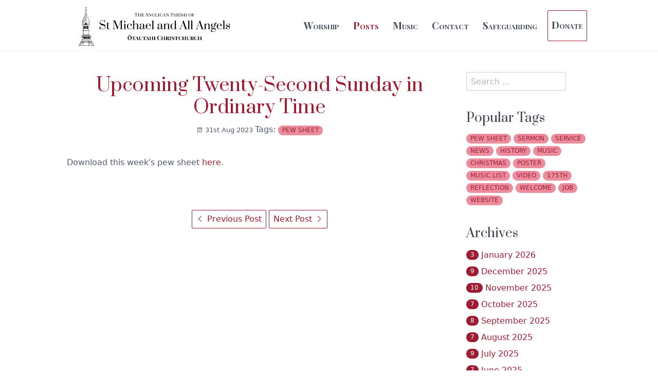

--- FILE ---
content_type: text/html; charset=utf-8
request_url: https://stmichaelandallangels.nz/news/upcoming-twenty-second-sunday-in-ordinary-time
body_size: 3637
content:
 
<!DOCTYPE html>
<html lang="en">
<head>
    <meta charset="utf-8" />
    <title>Upcoming Twenty-Second Sunday in Ordinary Time | St Michael and All Angels</title>

    <meta http-equiv="X-UA-Compatible" content="IE=edge">
    <meta name="viewport" content="width=device-width, initial-scale=1">
        <meta name="generator" content="GravCMS" />
    <meta name="description" content="The website of the Anglican Parish of St Michael and All Angels, Ōtautahi Christchurch, Aotearoa New Zealand" />

    <link rel="icon" type="image/png" href="/user/themes/smaa-theme/images/favicon.png" />
    <link rel="canonical" href="https://stmichaelandallangels.nz/news/upcoming-twenty-second-sunday-in-ordinary-time" />

                        
            
    <link href="/user/plugins/social-media-links/assets/css/social-media-links.css" type="text/css" rel="stylesheet">
<link href="/user/plugins/markdown-notices/assets/notices.css" type="text/css" rel="stylesheet">
<link href="/user/plugins/form/assets/form-styles.css" type="text/css" rel="stylesheet">
<link href="/user/plugins/image-captions/css/image-captions.css" type="text/css" rel="stylesheet">
<link href="/user/plugins/simplesearch/css/simplesearch.css" type="text/css" rel="stylesheet">
<link href="/user/plugins/login/css/login.css" type="text/css" rel="stylesheet">
<link href="/user/themes/smaa-theme/css-compiled/spectre.min.css" type="text/css" rel="stylesheet">
<link href="/user/themes/smaa-theme/css-compiled/theme.min.css" type="text/css" rel="stylesheet">
<link href="/user/themes/smaa-theme/css/custom.css" type="text/css" rel="stylesheet">
<link href="/user/themes/quark/css/line-awesome.min.css" type="text/css" rel="stylesheet">

    <script src="/system/assets/jquery/jquery-3.x.min.js"></script>
<script type="application/ld+json">
{"@context":"https://schema.org","@graph":[{"@type":"Organization","@id":"https://stmichaelandallangels.nz#organization","name":"St Michael and All Angels","url":"https://stmichaelandallangels.nz","sameAs":["https://www.facebook.com/SMAAChristchurch","https://www.instagram.com/stmichaelandallangels_chch/","https://www.youtube.com/channel/UC00CeHGSrp5q9VeOkGWFDdQ","https://en.wikipedia.org/wiki/Church_of_St_Michael_and_All_Angels,_Christchurch","https://twitter.com/StMichaelsChCh"],"logo":{"@type":"ImageObject","@id":"https://stmichaelandallangels.nz#logo","url":"https://stmichaelandallangels.nz/user/images/logo-smaa.png","width":1600,"height":400,"caption":"St Michael and All Angels"},"image":{"@id":"https://stmichaelandallangels.nz#logo"}},{"@type":"WebSite","@id":"https://stmichaelandallangels.nz#website","url":"https://stmichaelandallangels.nz","name":"St Michael and All Angels","publisher":{"@id":"https://stmichaelandallangels.nz#organization"}},{"@type":"WebPage","@id":"https://stmichaelandallangels.nz/news/upcoming-twenty-second-sunday-in-ordinary-time#webpage","url":"https://stmichaelandallangels.nz/news/upcoming-twenty-second-sunday-in-ordinary-time","inLanguage":"en","name":"Upcoming Twenty-Second Sunday in Ordinary Time | St Michael and All Angels","isPartOf":{"@id":"https://stmichaelandallangels.nz#website"},"datePublished":"2023-08-31T00:00:00+00:00","dateModified":"2023-08-31T00:25:33+00:00"}]}
</script>

</head>
<body id="top" class=" header-fixed header-animated sticky-footer">
    <div id="page-wrapper">
            <section id="header" class="section">
            <section class="container grid-lg">
                <nav class="navbar">
                    <section class="navbar-section logo">
                        <a href="/" class="navbar-brand mr-10">
    <img src="/user/themes/smaa-theme/images/logo/logo-smaa-small.png" alt="St Michael and All Angels" />
</a>                    </section>
                    <section class="navbar-section desktop-menu">

                        <nav class="dropmenu animated">
                                                    

<ul >
                <li>
      <a href="/worship" class="">
        Worship
      </a>
          </li>
          <li>
      <a href="/news" class="active">
        Posts
      </a>
          </li>
          <li>
      <a href="/music" class="">
        Music
      </a>
          </li>
          <li>
      <a href="/contact" class="">
        Contact
      </a>
          </li>
          <li>
      <a href="/safe-ministry" class="">
        Safeguarding
      </a>
          </li>
  
    <li>
      <a href="/donate" class="btn">Donate</a>
    </li>
</ul>
                                                </nav>

                        
                    </section>
                </nav>
            </section>
        </section>
        <div class="mobile-menu">
            <div class="button_container" id="toggle">
                <span class="top"></span>
                <span class="middle"></span>
                <span class="bottom"></span>
            </div>
        </div>
    
        
        <section id="start">
        <section id="body-wrapper" class="section blog-listing">
    <section class="container grid-lg">

        
        
<div class="columns">
    <div id="item" class="column col-9 col-md-12 extra-spacing">
                        <div class="content-item h-entry">

    <div class="content-title text-center">
            <h2 class="p-name mt-1"><a href="/news/upcoming-twenty-second-sunday-in-ordinary-time" class="u-url">Upcoming Twenty-Second Sunday in Ordinary Time</a></h2>
                <span class="blog-date">
    <time class="dt-published" datetime="2023-08-31T00:00:00+00:00">
        <i class="fa fa-calendar"></i> 31st Aug 2023
    </time>
</span>
        <span class="tags">
Tags:
        <a class="label label-rounded label-secondary p-category" href="/tag:pew sheet#body-wrapper">pew sheet</a>
    </span>
    </div>
    <div class="e-content">
        <p> Download this week's pew sheet <a href = "/user/pages/03.news/upcoming-twenty-second-sunday-in-ordinary-time/22nd OS.pdf">here</a>.</p>
            </div>

    </div>

<p class="prev-next text-center">
                <a class="btn" href="/news/upcoming-os-21"><i class="fa fa-angle-left"></i> Previous Post</a>
    
            <a class="btn" href="/news/upcoming-the-twenty-third-sunday-in-ordinary-time">Next Post <i class="fa fa-angle-right"></i></a>
    </p>
                </div>
        <div id="sidebar" class="column col-3 col-md-12">
                        
<div class="sidebar-content">
    <div class="search-wrapper">
    <form name="search" data-simplesearch-form>
        <input
            name="searchfield"
            class="search-input"
            aria-label="search"
            type="text"
             data-min="3"             required
            placeholder="Search …"
            value=""
            data-search-invalid="Please add at least 3 characters"
            data-search-separator=":"
            data-search-input="/search/query"
        />
            </form>
</div>
</div>



<div class="sidebar-content">
    <h4>Popular Tags</h4>
    
<span class="tags">
                    <a class="label label-rounded label-secondary" href="/tag:pew sheet">pew sheet</a>
                    <a class="label label-rounded label-secondary" href="/tag:sermon">sermon</a>
                    <a class="label label-rounded label-secondary" href="/tag:service">service</a>
                    <a class="label label-rounded label-secondary" href="/tag:news">news</a>
                    <a class="label label-rounded label-secondary" href="/tag:history">history</a>
                    <a class="label label-rounded label-secondary" href="/tag:music">music</a>
                    <a class="label label-rounded label-secondary" href="/tag:christmas">christmas</a>
                    <a class="label label-rounded label-secondary" href="/tag:poster">poster</a>
                    <a class="label label-rounded label-secondary" href="/tag:music list">music list</a>
                    <a class="label label-rounded label-secondary" href="/tag:video">video</a>
                    <a class="label label-rounded label-secondary" href="/tag:175th">175th</a>
                    <a class="label label-rounded label-secondary" href="/tag:reflection">reflection</a>
                    <a class="label label-rounded label-secondary" href="/tag:welcome">welcome</a>
                    <a class="label label-rounded label-secondary" href="/tag:job">job</a>
                    <a class="label label-rounded label-secondary" href="/tag:website">website</a>
    </span>
</div>
<div class="sidebar-content">
    <h4>Archives</h4>
	<ul class="archives">

    <li>
    	<a href="/archives_month:jan_2026">
                <span class="label label-rounded label-primary">3</span>
                  <span class="archive_date">January 2026 </span>
        </a>
    </li>
    <li>
    	<a href="/archives_month:dec_2025">
                <span class="label label-rounded label-primary">9</span>
                  <span class="archive_date">December 2025 </span>
        </a>
    </li>
    <li>
    	<a href="/archives_month:nov_2025">
                <span class="label label-rounded label-primary">10</span>
                  <span class="archive_date">November 2025 </span>
        </a>
    </li>
    <li>
    	<a href="/archives_month:oct_2025">
                <span class="label label-rounded label-primary">7</span>
                  <span class="archive_date">October 2025 </span>
        </a>
    </li>
    <li>
    	<a href="/archives_month:sep_2025">
                <span class="label label-rounded label-primary">8</span>
                  <span class="archive_date">September 2025 </span>
        </a>
    </li>
    <li>
    	<a href="/archives_month:aug_2025">
                <span class="label label-rounded label-primary">7</span>
                  <span class="archive_date">August 2025 </span>
        </a>
    </li>
    <li>
    	<a href="/archives_month:jul_2025">
                <span class="label label-rounded label-primary">9</span>
                  <span class="archive_date">July 2025 </span>
        </a>
    </li>
    <li>
    	<a href="/archives_month:jun_2025">
                <span class="label label-rounded label-primary">7</span>
                  <span class="archive_date">June 2025 </span>
        </a>
    </li>
    <li>
    	<a href="/archives_month:may_2025">
                <span class="label label-rounded label-primary">11</span>
                  <span class="archive_date">May 2025 </span>
        </a>
    </li>
    <li>
    	<a href="/archives_month:apr_2025">
                <span class="label label-rounded label-primary">10</span>
                  <span class="archive_date">April 2025 </span>
        </a>
    </li>
    <li>
    	<a href="/archives_month:mar_2025">
                <span class="label label-rounded label-primary">8</span>
                  <span class="archive_date">March 2025 </span>
        </a>
    </li>
    <li>
    	<a href="/archives_month:feb_2025">
                <span class="label label-rounded label-primary">7</span>
                  <span class="archive_date">February 2025 </span>
        </a>
    </li>
</ul>
</div>
<div class="sidebar-content syndicate">
    <h4>Syndicate</h4>
    <a class="btn" href="/.atom"><i class="fa fa-rss-square"></i> Atom 1.0</a>
    <a class="btn" href="/.rss"><i class="fa fa-rss-square"></i> RSS</a>
    </div>
                </div>
    </div>


    </section>
</section>
        </section>

    </div>

            <section id="footer" class="section">
    <section class="container grid-lg">
      <div class="columns">
      <div class = "column col-12">
      <p>The Anglican Parish of St Michael and All Angels <i>is...</i></p>
      </div>
        <div class="column col-4 col-md-12">
          <a href = "https://anglicanlife.org.nz/">
            <img src="/user/themes/smaa-theme/images/diocese_crest.png" class = "footer-crest" alt="Crest of the Anglican Diocese of Christchurch" />
          </a>
          <p>
          <i>part of the</i>
          Anglican Diocese of Christchurch,
          </p>
        </div>
          <div class="column col-4 col-md-12">
          <a href = "https://www.anglican.org.nz/">
            <img src="/user/themes/smaa-theme/images/acanzp.png" class = "footer-crest" alt="Crest of the Anglican Church in Aotearoa, New Zealand and Polynesia" />
          </a>
          <p>
          <i>within the</i>
          Anglican Church in Aotearoa, New Zealand and Polynesia,
          </p>
        </div>
        <div class="column col-4 col-md-12">
        <a href = "http://www.saintmichaels.school.nz/">
          <img src="/user/themes/smaa-theme/images/school-crest.png" class = "footer-crest" alt="Crest of St Michael's Church School" />
        </a>
        <p>
        <i> and in partnership with</i>
        St Michael's Church School.
        </p>
      </div>

      </div>

        <div class="social-pages">
						<a href="https://www.facebook.com/SMAAChristchurch" title=&quot;Facebook&quot; target="_blank" rel="me" class="u-url"><i class="fa fa-2x fa-facebook"></i></a>
								<a href="https://twitter.com/StMichaelsChCh/" title=&quot;Twitter&quot; target="_blank" rel="me" class="u-url"><i class="fa fa-2x fa-twitter"></i></a>
								<a href="https://www.instagram.com/stmichaelandallangels_chch/" title=&quot;Instagram&quot; target="_blank" rel="me" class="u-url"><i class="fa fa-2x fa-instagram"></i></a>
												</div> <br /> <!-- From socialmedia plugin.-->
        <div class = "text-center">
          The Anglican Parish of St Michael and All Angels <br />
          86-90 Oxford Terrace <br />
          Christchurch 8011 <br />
          New Zealand <br />
         </div>

         <div class = "fixed-wrapper">
          <div class = "fixed">
            <img src="/user/themes/smaa-theme/images/patron_small.png" class="hide-sm" alt="St Michael, our patron." />
          </div>
         </div>
    </section>
</section>
    
        <div class="mobile-container">
        <div class="overlay" id="overlay">
            <div class="mobile-logo">
                <a href="/" class="navbar-brand mr-10">
    <img src="/user/themes/smaa-theme/images/logo/logo-smaa-small.png" alt="St Michael and All Angels" />
</a>            </div>
            <nav class="overlay-menu">
                

<ul class="tree">
                <li>
      <a href="/worship" class="">
        Worship
      </a>
          </li>
          <li>
      <a href="/news" class="active">
        Posts
      </a>
          </li>
          <li>
      <a href="/music" class="">
        Music
      </a>
          </li>
          <li>
      <a href="/contact" class="">
        Contact
      </a>
          </li>
          <li>
      <a href="/safe-ministry" class="">
        Safeguarding
      </a>
          </li>
  
    <li>
      <a href="/donate" class="btn">Donate</a>
    </li>
</ul>
            </nav>
        </div>
    </div>
    
    <script src="/user/plugins/simplesearch/js/simplesearch.js"></script>
<script src="/user/themes/smaa-theme/js/jquery.treemenu.js"></script>
<script src="/user/themes/smaa-theme/js/site.js"></script>


</body>
</html>


--- FILE ---
content_type: text/css
request_url: https://stmichaelandallangels.nz/user/themes/smaa-theme/css-compiled/spectre.min.css
body_size: 53466
content:
/*! Spectre.css v0.5.8 | MIT License | github.com/picturepan2/spectre */html{font-family:sans-serif;-ms-text-size-adjust:100%;-webkit-text-size-adjust:100%}body{margin:0}article,aside,footer,header,nav,section{display:block}h1{font-size:2em;margin:.67em 0}figcaption,figure,main{display:block}hr{overflow:visible;box-sizing:content-box;height:0}a{background-color:transparent;-webkit-text-decoration-skip:objects}a:active,a:hover{outline-width:0}address{font-style:normal}b,strong{font-weight:inherit}b,strong{font-weight:bolder}code,kbd,pre,samp{font-family:'SF Mono','Segoe UI Mono','Roboto Mono',Menlo,Courier,monospace;font-size:1em}dfn{font-style:italic}small{font-size:80%;font-weight:400}sub,sup{font-size:75%;line-height:0;position:relative;vertical-align:baseline}sub{bottom:-.25em}sup{top:-.5em}audio,video{display:inline-block}audio:not([controls]){display:none;height:0}img{border-style:none}svg:not(:root){overflow:hidden}button,input,optgroup,select,textarea{font-family:inherit;font-size:inherit;line-height:inherit;margin:0}button,input{overflow:visible}button,select{text-transform:none}[type=reset],[type=submit],button,html [type=button]{-webkit-appearance:button}[type=button]::-moz-focus-inner,[type=reset]::-moz-focus-inner,[type=submit]::-moz-focus-inner,button::-moz-focus-inner{padding:0;border-style:none}fieldset{margin:0;padding:0;border:0}legend{display:table;box-sizing:border-box;max-width:100%;padding:0;white-space:normal;color:inherit}progress{display:inline-block;vertical-align:baseline}textarea{overflow:auto}[type=checkbox],[type=radio]{box-sizing:border-box;padding:0}[type=number]::-webkit-inner-spin-button,[type=number]::-webkit-outer-spin-button{height:auto}[type=search]{outline-offset:-2px;-webkit-appearance:textfield}[type=search]::-webkit-search-cancel-button,[type=search]::-webkit-search-decoration{-webkit-appearance:none}::-webkit-file-upload-button{font:inherit;-webkit-appearance:button}details,menu{display:block}summary{display:list-item;outline:0}canvas{display:inline-block}template{display:none}[hidden]{display:none}*,::after,::before{box-sizing:inherit}html{font-size:20px;line-height:1.5;box-sizing:border-box;-webkit-tap-highlight-color:transparent}body{font-family:-apple-system,system-ui,BlinkMacSystemFont,'Segoe UI',Roboto,'Helvetica Neue',sans-serif;font-size:.8rem;overflow-x:hidden;color:#50596c;background:#fff;text-rendering:optimizeLegibility}a{text-decoration:none;color:#9d1c32;outline:0}a:focus{box-shadow:0 0 0 .1rem rgba(157,28,50,.2)}a.active,a:active,a:focus,a:hover{text-decoration:underline;color:#721424}a:visited{color:#c82440}h1,h2,h3,h4,h5,h6{font-weight:500;line-height:1.2;margin-top:0;margin-bottom:.5em;color:inherit}.h1,.h2,.h3,.h4,.h5,.h6{font-weight:500}.h1,h1{font-size:2rem}.h2,h2{font-size:1.6rem}.h3,h3{font-size:1.4rem}.h4,h4{font-size:1.2rem}.h5,h5{font-size:1rem}.h6,h6{font-size:.8rem}p{margin:0 0 1.2rem}a,ins,u{text-decoration-skip:ink edges}abbr[title]{cursor:help;text-decoration:none;border-bottom:.05rem dotted}kbd{font-size:.7rem;line-height:1.25;padding:.1rem .2rem;color:#fff;border-radius:.1rem;background:#454d5d}mark{padding:.05rem .1rem 0;color:#50596c;border-bottom:.05rem solid #ffd367;border-radius:.1rem;background:#ffe9b3}blockquote{margin-left:0;padding:.4rem .8rem;border-left:.1rem solid #e7e9ed}blockquote p:last-child{margin-bottom:0}ol,ul{margin:.8rem 0 .8rem .8rem;padding:0}ol ol,ol ul,ul ol,ul ul{margin:.8rem 0 .8rem .8rem}ol li,ul li{margin-top:.4rem}ul{list-style:disc inside}ul ul{list-style-type:circle}ol{list-style:decimal inside}ol ol{list-style-type:lower-alpha}dl dt{font-weight:700}dl dd{margin:.4rem 0 .8rem 0}.lang-zh,.lang-zh-hans,html:lang(zh),html:lang(zh-Hans){font-family:-apple-system,system-ui,BlinkMacSystemFont,'Segoe UI',Roboto,'PingFang SC','Hiragino Sans GB','Microsoft YaHei','Helvetica Neue',sans-serif}.lang-zh-hant,html:lang(zh-Hant){font-family:-apple-system,system-ui,BlinkMacSystemFont,'Segoe UI',Roboto,'PingFang TC','Hiragino Sans CNS','Microsoft JhengHei','Helvetica Neue',sans-serif}.lang-ja,html:lang(ja){font-family:-apple-system,system-ui,BlinkMacSystemFont,'Segoe UI',Roboto,'Hiragino Sans','Hiragino Kaku Gothic Pro','Yu Gothic',YuGothic,Meiryo,'Helvetica Neue',sans-serif}.lang-ko,html:lang(ko){font-family:-apple-system,system-ui,BlinkMacSystemFont,'Segoe UI',Roboto,'Malgun Gothic','Helvetica Neue',sans-serif}.lang-cjk ins,.lang-cjk u,:lang(ja) ins,:lang(ja) u,:lang(zh) ins,:lang(zh) u{text-decoration:none;border-bottom:.05rem solid}.lang-cjk del+del,.lang-cjk del+s,.lang-cjk ins+ins,.lang-cjk ins+u,.lang-cjk s+del,.lang-cjk s+s,.lang-cjk u+ins,.lang-cjk u+u,:lang(ja) del+del,:lang(ja) del+s,:lang(ja) ins+ins,:lang(ja) ins+u,:lang(ja) s+del,:lang(ja) s+s,:lang(ja) u+ins,:lang(ja) u+u,:lang(zh) del+del,:lang(zh) del+s,:lang(zh) ins+ins,:lang(zh) ins+u,:lang(zh) s+del,:lang(zh) s+s,:lang(zh) u+ins,:lang(zh) u+u{margin-left:.125em}.table{width:100%;border-spacing:0;border-collapse:collapse;text-align:left}.table.table-striped tbody tr:nth-of-type(odd){background:#f8f9fa}.table tbody tr.active,.table.table-striped tbody tr.active{background:#f0f1f4}.table.table-hover tbody tr:hover{background:#f0f1f4}.table.table-scroll{display:block;overflow-x:auto;padding-bottom:.75rem;white-space:nowrap}.table td,.table th{padding:.6rem .4rem;border-bottom:.05rem solid #e7e9ed}.table th{border-bottom-width:.1rem}.btn,.button{font-size:.8rem;line-height:1.2rem;display:inline-block;height:1.8rem;padding:.25rem .4rem;cursor:pointer;-webkit-user-select:none;-ms-user-select:none;user-select:none;transition:background .2s,border .2s,box-shadow .2s,color .2s;text-align:center;vertical-align:middle;white-space:nowrap;text-decoration:none;color:#9d1c32;border:.05rem solid #9d1c32;border-radius:.1rem;outline:0;background:#fff;-webkit-appearance:none;-moz-appearance:none;appearance:none}.btn:focus,.button:focus{box-shadow:0 0 0 .1rem rgba(157,28,50,.2)}.btn:focus,.btn:hover,.button:focus,.button:hover{text-decoration:none;border-color:#901a2e;background:#eb8d9d}.active.button,.btn.active,.btn:active,.button:active{text-decoration:none;color:#fff;border-color:#7a1627;background:#901a2e}.active.loading.button::after,.btn.active.loading::after,.btn:active.loading::after,.button:active.loading::after{border-bottom-color:#fff;border-left-color:#fff}.btn.disabled,.btn:disabled,.btn[disabled],.button:disabled,.button[disabled],.disabled.button{cursor:default;pointer-events:none;opacity:.5}.btn-primary.button,.btn.btn-primary{color:#fff;border-color:#901a2e;background:#9d1c32}.btn-primary.button:focus,.btn-primary.button:hover,.btn.btn-primary:focus,.btn.btn-primary:hover{color:#fff;border-color:#7a1627;background:#87182b}.btn-primary.active.button,.btn-primary.button:active,.btn.btn-primary.active,.btn.btn-primary:active{color:#fff;border-color:#721424;background:#7f1728}.btn-primary.loading.button::after,.btn.btn-primary.loading::after{border-bottom-color:#fff;border-left-color:#fff}.btn-success.button,.btn.btn-success{color:#fff;border-color:#2faa3f;background:#32b643}.btn-success.button:focus,.btn.btn-success:focus{box-shadow:0 0 0 .1rem rgba(50,182,67,.2)}.btn-success.button:focus,.btn-success.button:hover,.btn.btn-success:focus,.btn.btn-success:hover{color:#fff;border-color:#2da23c;background:#30ae40}.btn-success.active.button,.btn-success.button:active,.btn.btn-success.active,.btn.btn-success:active{color:#fff;border-color:#278e34;background:#2a9a39}.btn-success.loading.button::after,.btn.btn-success.loading::after{border-bottom-color:#fff;border-left-color:#fff}.btn-error.button,.btn.btn-error{color:#fff;border-color:#d95000;background:#e85600}.btn-error.button:focus,.btn.btn-error:focus{box-shadow:0 0 0 .1rem rgba(232,86,0,.2)}.btn-error.button:focus,.btn-error.button:hover,.btn.btn-error:focus,.btn.btn-error:hover{color:#fff;border-color:#cf4d00;background:#de5200}.btn-error.active.button,.btn-error.button:active,.btn.btn-error.active,.btn.btn-error:active{color:#fff;border-color:#b54300;background:#c44900}.btn-error.loading.button::after,.btn.btn-error.loading::after{border-bottom-color:#fff;border-left-color:#fff}.btn-link.button,.btn.btn-link{color:#9d1c32;border-color:transparent;background:0 0}.btn-link.active.button,.btn-link.button:active,.btn-link.button:focus,.btn-link.button:hover,.btn.btn-link.active,.btn.btn-link:active,.btn.btn-link:focus,.btn.btn-link:hover{color:#721424}.btn-sm.button,.btn.btn-sm{font-size:.7rem;height:1.4rem;padding:.05rem .3rem}.btn-lg.button,.btn.btn-lg{font-size:.9rem;height:2rem;padding:.35rem .6rem}.btn-block.button,.btn.btn-block{display:block;width:100%}.btn-action.button,.btn.btn-action{width:1.8rem;padding-right:0;padding-left:0}.btn-action.btn-sm.button,.btn.btn-action.btn-sm{width:1.4rem}.btn-action.btn-lg.button,.btn.btn-action.btn-lg{width:2rem}.btn-clear.button,.btn.btn-clear{line-height:.8rem;width:1rem;height:1rem;margin-right:-2px;margin-left:.2rem;padding:.1rem;text-decoration:none;opacity:1;color:currentColor;border:0;background:0 0}.btn-clear.button:focus,.btn-clear.button:hover,.btn.btn-clear:focus,.btn.btn-clear:hover{opacity:.95;background:rgba(248,249,250,.5)}.btn-clear.button::before,.btn.btn-clear::before{content:'\2715'}.btn-group{display:-ms-inline-flexbox;display:inline-flex;-ms-flex-wrap:wrap;flex-wrap:wrap}.btn-group .btn,.btn-group .button{-ms-flex:1 0 auto;flex:1 0 auto}.btn-group .btn:first-child:not(:last-child),.btn-group .button:first-child:not(:last-child){border-top-right-radius:0;border-bottom-right-radius:0}.btn-group .btn:not(:first-child):not(:last-child),.btn-group .button:not(:first-child):not(:last-child){margin-left:-.05rem;border-radius:0}.btn-group .btn:last-child:not(:first-child),.btn-group .button:last-child:not(:first-child){margin-left:-.05rem;border-top-left-radius:0;border-bottom-left-radius:0}.btn-group .active.button,.btn-group .btn.active,.btn-group .btn:active,.btn-group .btn:focus,.btn-group .btn:hover,.btn-group .button:active,.btn-group .button:focus,.btn-group .button:hover{z-index:1}.btn-group.btn-group-block{display:-ms-flexbox;display:flex}.btn-group.btn-group-block .btn,.btn-group.btn-group-block .button{-ms-flex:1 0 0;flex:1 0 0}.form-group:not(:last-child){margin-bottom:.4rem}fieldset{margin-bottom:.8rem}legend{font-size:.9rem;font-weight:500;margin-bottom:.8rem}.form-label{line-height:1.2rem;display:block;padding:.3rem 0}.form-label.label-sm{font-size:.7rem;padding:.1rem 0}.form-label.label-lg{font-size:.9rem;padding:.4rem 0}.form-input,.search-input,[data-grav-field=array] input,[data-grav-field=array] textarea{font-size:.8rem;line-height:1.2rem;position:relative;display:block;width:100%;max-width:100%;height:1.8rem;padding:.25rem .4rem;transition:background .2s,border .2s,box-shadow .2s,color .2s;color:#50596c;border:.05rem solid #caced7;border-radius:.1rem;outline:0;background:#fff;background-image:none;-webkit-appearance:none;-moz-appearance:none;appearance:none}.form-input:focus,.search-input:focus,[data-grav-field=array] input:focus,[data-grav-field=array] textarea:focus{border-color:#9d1c32;box-shadow:0 0 0 .1rem rgba(157,28,50,.2)}.form-input:-ms-input-placeholder,.search-input:-ms-input-placeholder,[data-grav-field=array] input:-ms-input-placeholder,[data-grav-field=array] textarea:-ms-input-placeholder{color:#acb3c2}.form-input::-ms-input-placeholder,.search-input::-ms-input-placeholder,[data-grav-field=array] input::-ms-input-placeholder,[data-grav-field=array] textarea::-ms-input-placeholder{color:#acb3c2}.form-input::placeholder,.search-input::placeholder,[data-grav-field=array] input::placeholder,[data-grav-field=array] textarea::placeholder{color:#acb3c2}.form-input.input-sm,.input-sm.search-input,[data-grav-field=array] input.input-sm,[data-grav-field=array] textarea.input-sm{font-size:.7rem;height:1.4rem;padding:.05rem .3rem}.form-input.input-lg,.input-lg.search-input,[data-grav-field=array] input.input-lg,[data-grav-field=array] textarea.input-lg{font-size:.9rem;height:2rem;padding:.35rem .6rem}.form-input.input-inline,.input-inline.search-input,[data-grav-field=array] input.input-inline,[data-grav-field=array] textarea.input-inline{display:inline-block;width:auto;vertical-align:middle}.form-input[type=file],.search-input[type=file],[data-grav-field=array] input[type=file],[data-grav-field=array] textarea[type=file]{height:auto}[data-grav-field=array] textarea,[data-grav-field=array] textarea.input-lg,[data-grav-field=array] textarea.input-sm,textarea.form-input,textarea.form-input.input-lg,textarea.form-input.input-sm,textarea.input-lg.search-input,textarea.input-sm.search-input,textarea.search-input{height:auto}.form-input-hint{font-size:.7rem;margin-top:.2rem;color:#acb3c2}.has-success .form-input-hint,.is-success+.form-input-hint{color:#32b643}.has-error .form-input-hint,.is-error+.form-input-hint{color:#e85600}.form-select{font-size:.8rem;line-height:1.2rem;width:100%;height:1.8rem;padding:.25rem .4rem;vertical-align:middle;color:inherit;border:.05rem solid #caced7;border-radius:.1rem;outline:0;background:#fff;-webkit-appearance:none;-moz-appearance:none;appearance:none}.form-select:focus{border-color:#9d1c32;box-shadow:0 0 0 .1rem rgba(157,28,50,.2)}.form-select::-ms-expand{display:none}.form-select.select-sm{font-size:.7rem;height:1.4rem;padding:.05rem 1.1rem .05rem .3rem}.form-select.select-lg{font-size:.9rem;height:2rem;padding:.35rem 1.4rem .35rem .6rem}.form-select[multiple],.form-select[size]{height:auto;padding:.25rem .4rem}.form-select[multiple] option,.form-select[size] option{padding:.1rem .2rem}.form-select:not([multiple]):not([size]){padding-right:1.2rem;background:#fff url('data:image/svg+xml;charset=utf8,%3Csvg%20xmlns=\'http://www.w3.org/2000/svg\'%20viewBox=\'0%200%204%205\'%3E%3Cpath%20fill=\'%23667189\'%20d=\'M2%200L0%202h4zm0%205L0%203h4z\'/%3E%3C/svg%3E') no-repeat right .35rem center/.4rem .5rem}.has-icon-left,.has-icon-right{position:relative}.has-icon-left .form-icon,.has-icon-right .form-icon{position:absolute;z-index:2;top:50%;width:.8rem;height:.8rem;margin:0 .25rem;transform:translateY(-50%)}.has-icon-left .form-icon{left:.05rem}.has-icon-left .form-input,.has-icon-left .search-input,.has-icon-left [data-grav-field=array] input,.has-icon-left [data-grav-field=array] textarea,[data-grav-field=array] .has-icon-left input,[data-grav-field=array] .has-icon-left textarea{padding-left:1.3rem}.has-icon-right .form-icon{right:.05rem}.has-icon-right .form-input,.has-icon-right .search-input,.has-icon-right [data-grav-field=array] input,.has-icon-right [data-grav-field=array] textarea,[data-grav-field=array] .has-icon-right input,[data-grav-field=array] .has-icon-right textarea{padding-right:1.3rem}.form-checkbox,.form-radio,.form-switch{line-height:1.2rem;position:relative;display:block;min-height:1.4rem;margin:.2rem 0;padding:.1rem .4rem .1rem 1.2rem}.form-checkbox input,.form-radio input,.form-switch input{position:absolute;overflow:hidden;clip:rect(0,0,0,0);width:1px;height:1px;margin:-1px}.form-checkbox input:focus+.form-icon,.form-radio input:focus+.form-icon,.form-switch input:focus+.form-icon{border-color:#9d1c32;box-shadow:0 0 0 .1rem rgba(157,28,50,.2)}.form-checkbox input:checked+.form-icon,.form-radio input:checked+.form-icon,.form-switch input:checked+.form-icon{border-color:#9d1c32;background:#9d1c32}.form-checkbox .form-icon,.form-radio .form-icon,.form-switch .form-icon{position:absolute;display:inline-block;cursor:pointer;transition:background .2s,border .2s,box-shadow .2s,color .2s;border:.05rem solid #caced7}.form-checkbox.input-sm,.form-radio.input-sm,.form-switch.input-sm{font-size:.7rem;margin:0}.form-checkbox.input-lg,.form-radio.input-lg,.form-switch.input-lg{font-size:.9rem;margin:.3rem 0}.form-checkbox .form-icon,.form-radio .form-icon{top:.3rem;left:0;width:.8rem;height:.8rem;background:#fff}.form-checkbox input:active+.form-icon,.form-radio input:active+.form-icon{background:#f0f1f4}.form-checkbox .form-icon{border-radius:.1rem}.form-checkbox input:checked+.form-icon::before{position:absolute;top:50%;left:50%;width:6px;height:9px;margin-top:-6px;margin-left:-3px;content:'';transform:rotate(45deg);border:.1rem solid #fff;border-top-width:0;border-left-width:0;background-clip:padding-box}.form-checkbox input:indeterminate+.form-icon{border-color:#9d1c32;background:#9d1c32}.form-checkbox input:indeterminate+.form-icon::before{position:absolute;top:50%;left:50%;width:10px;height:2px;margin-top:-1px;margin-left:-5px;content:'';background:#fff}.form-radio .form-icon{border-radius:50%}.form-radio input:checked+.form-icon::before{position:absolute;top:50%;left:50%;width:6px;height:6px;content:'';transform:translate(-50%,-50%);border-radius:50%;background:#fff}.form-switch{padding-left:2rem}.form-switch .form-icon{top:.25rem;left:0;width:1.6rem;height:.9rem;border-radius:.45rem;background:#acb3c2;background-clip:padding-box}.form-switch .form-icon::before{position:absolute;top:0;left:0;display:block;width:.8rem;height:.8rem;content:'';transition:background .2s,border .2s,box-shadow .2s,color .2s,left .2s;border-radius:50%;background:#fff}.form-switch input:checked+.form-icon::before{left:14px}.form-switch input:active+.form-icon::before{background:#f8f9fa}.input-group{display:-ms-flexbox;display:flex}.input-group .input-group-addon{line-height:1.2rem;padding:.25rem .4rem;white-space:nowrap;border:.05rem solid #caced7;border-radius:.1rem;background:#f8f9fa}.input-group .input-group-addon.addon-sm{font-size:.7rem;padding:.05rem .3rem}.input-group .input-group-addon.addon-lg{font-size:.9rem;padding:.35rem .6rem}.input-group .form-input,.input-group .form-select,.input-group .search-input,.input-group [data-grav-field=array] input,.input-group [data-grav-field=array] textarea,[data-grav-field=array] .input-group input,[data-grav-field=array] .input-group textarea{width:1%;-ms-flex:1 1 auto;flex:1 1 auto}.input-group .input-group-btn{z-index:1}.input-group .form-input:first-child:not(:last-child),.input-group .form-select:first-child:not(:last-child),.input-group .input-group-addon:first-child:not(:last-child),.input-group .input-group-btn:first-child:not(:last-child),.input-group .search-input:first-child:not(:last-child),.input-group [data-grav-field=array] input:first-child:not(:last-child),.input-group [data-grav-field=array] textarea:first-child:not(:last-child),[data-grav-field=array] .input-group input:first-child:not(:last-child),[data-grav-field=array] .input-group textarea:first-child:not(:last-child){border-top-right-radius:0;border-bottom-right-radius:0}.input-group .form-input:not(:first-child):not(:last-child),.input-group .form-select:not(:first-child):not(:last-child),.input-group .input-group-addon:not(:first-child):not(:last-child),.input-group .input-group-btn:not(:first-child):not(:last-child),.input-group .search-input:not(:first-child):not(:last-child),.input-group [data-grav-field=array] input:not(:first-child):not(:last-child),.input-group [data-grav-field=array] textarea:not(:first-child):not(:last-child),[data-grav-field=array] .input-group input:not(:first-child):not(:last-child),[data-grav-field=array] .input-group textarea:not(:first-child):not(:last-child){margin-left:-.05rem;border-radius:0}.input-group .form-input:last-child:not(:first-child),.input-group .form-select:last-child:not(:first-child),.input-group .input-group-addon:last-child:not(:first-child),.input-group .input-group-btn:last-child:not(:first-child),.input-group .search-input:last-child:not(:first-child),.input-group [data-grav-field=array] input:last-child:not(:first-child),.input-group [data-grav-field=array] textarea:last-child:not(:first-child),[data-grav-field=array] .input-group input:last-child:not(:first-child),[data-grav-field=array] .input-group textarea:last-child:not(:first-child){margin-left:-.05rem;border-top-left-radius:0;border-bottom-left-radius:0}.input-group .form-input:focus,.input-group .form-select:focus,.input-group .input-group-addon:focus,.input-group .input-group-btn:focus,.input-group .search-input:focus,.input-group [data-grav-field=array] input:focus,.input-group [data-grav-field=array] textarea:focus,[data-grav-field=array] .input-group input:focus,[data-grav-field=array] .input-group textarea:focus{z-index:2}.input-group .form-select{width:auto}.input-group.input-inline{display:-ms-inline-flexbox;display:inline-flex}.form-input.is-success,.form-select.is-success,.has-success .form-input,.has-success .form-select,.has-success .search-input,.has-success [data-grav-field=array] input,.has-success [data-grav-field=array] textarea,.is-success.search-input,[data-grav-field=array] .has-success input,[data-grav-field=array] .has-success textarea,[data-grav-field=array] input.is-success,[data-grav-field=array] textarea.is-success{border-color:#32b643;background:#f9fdfa}.form-input.is-success:focus,.form-select.is-success:focus,.has-success .form-input:focus,.has-success .form-select:focus,.has-success .search-input:focus,.has-success [data-grav-field=array] input:focus,.has-success [data-grav-field=array] textarea:focus,.is-success.search-input:focus,[data-grav-field=array] .has-success input:focus,[data-grav-field=array] .has-success textarea:focus,[data-grav-field=array] input.is-success:focus,[data-grav-field=array] textarea.is-success:focus{box-shadow:0 0 0 .1rem rgba(50,182,67,.2)}.form-input.is-error,.form-select.is-error,.has-error .form-input,.has-error .form-select,.has-error .search-input,.has-error [data-grav-field=array] input,.has-error [data-grav-field=array] textarea,.is-error.search-input,[data-grav-field=array] .has-error input,[data-grav-field=array] .has-error textarea,[data-grav-field=array] input.is-error,[data-grav-field=array] textarea.is-error{border-color:#e85600;background:#fffaf7}.form-input.is-error:focus,.form-select.is-error:focus,.has-error .form-input:focus,.has-error .form-select:focus,.has-error .search-input:focus,.has-error [data-grav-field=array] input:focus,.has-error [data-grav-field=array] textarea:focus,.is-error.search-input:focus,[data-grav-field=array] .has-error input:focus,[data-grav-field=array] .has-error textarea:focus,[data-grav-field=array] input.is-error:focus,[data-grav-field=array] textarea.is-error:focus{box-shadow:0 0 0 .1rem rgba(232,86,0,.2)}.form-checkbox.is-error .form-icon,.form-radio.is-error .form-icon,.form-switch.is-error .form-icon,.has-error .form-checkbox .form-icon,.has-error .form-radio .form-icon,.has-error .form-switch .form-icon{border-color:#e85600}.form-checkbox.is-error input:checked+.form-icon,.form-radio.is-error input:checked+.form-icon,.form-switch.is-error input:checked+.form-icon,.has-error .form-checkbox input:checked+.form-icon,.has-error .form-radio input:checked+.form-icon,.has-error .form-switch input:checked+.form-icon{border-color:#e85600;background:#e85600}.form-checkbox.is-error input:focus+.form-icon,.form-radio.is-error input:focus+.form-icon,.form-switch.is-error input:focus+.form-icon,.has-error .form-checkbox input:focus+.form-icon,.has-error .form-radio input:focus+.form-icon,.has-error .form-switch input:focus+.form-icon{border-color:#e85600;box-shadow:0 0 0 .1rem rgba(232,86,0,.2)}.form-checkbox.is-error input:indeterminate+.form-icon,.has-error .form-checkbox input:indeterminate+.form-icon{border-color:#e85600;background:#e85600}.form-input:not(:-ms-input-placeholder):invalid,.search-input:not(:-ms-input-placeholder):invalid,[data-grav-field=array] input:not(:-ms-input-placeholder):invalid,[data-grav-field=array] textarea:not(:-ms-input-placeholder):invalid{border-color:#e85600}.form-input:not(:placeholder-shown):invalid,.search-input:not(:placeholder-shown):invalid,[data-grav-field=array] input:not(:placeholder-shown):invalid,[data-grav-field=array] textarea:not(:placeholder-shown):invalid{border-color:#e85600}.form-input:not(:-ms-input-placeholder):invalid:focus,.search-input:not(:-ms-input-placeholder):invalid:focus,[data-grav-field=array] input:not(:-ms-input-placeholder):invalid:focus,[data-grav-field=array] textarea:not(:-ms-input-placeholder):invalid:focus{background:#fffaf7;box-shadow:0 0 0 .1rem rgba(232,86,0,.2)}.form-input:not(:placeholder-shown):invalid:focus,.search-input:not(:placeholder-shown):invalid:focus,[data-grav-field=array] input:not(:placeholder-shown):invalid:focus,[data-grav-field=array] textarea:not(:placeholder-shown):invalid:focus{background:#fffaf7;box-shadow:0 0 0 .1rem rgba(232,86,0,.2)}.form-input:not(:-ms-input-placeholder):invalid+.form-input-hint,.search-input:not(:-ms-input-placeholder):invalid+.form-input-hint,[data-grav-field=array] input:not(:-ms-input-placeholder):invalid+.form-input-hint,[data-grav-field=array] textarea:not(:-ms-input-placeholder):invalid+.form-input-hint{color:#e85600}.form-input:not(:placeholder-shown):invalid+.form-input-hint,.search-input:not(:placeholder-shown):invalid+.form-input-hint,[data-grav-field=array] input:not(:placeholder-shown):invalid+.form-input-hint,[data-grav-field=array] textarea:not(:placeholder-shown):invalid+.form-input-hint{color:#e85600}.disabled.search-input,.form-input.disabled,.form-input:disabled,.form-select.disabled,.form-select:disabled,.search-input:disabled,[data-grav-field=array] input.disabled,[data-grav-field=array] input:disabled,[data-grav-field=array] textarea.disabled,[data-grav-field=array] textarea:disabled{cursor:not-allowed;opacity:.5;background-color:#f0f1f4}.form-input[readonly],.search-input[readonly],[data-grav-field=array] input[readonly],[data-grav-field=array] textarea[readonly]{background-color:#f8f9fa}input.disabled+.form-icon,input:disabled+.form-icon{cursor:not-allowed;opacity:.5;background:#f0f1f4}.form-switch input.disabled+.form-icon::before,.form-switch input:disabled+.form-icon::before{background:#fff}.form-horizontal{padding:.4rem 0}.form-horizontal .form-group{display:-ms-flexbox;display:flex;-ms-flex-wrap:wrap;flex-wrap:wrap}.form-inline{display:inline-block}.label{line-height:1.25;display:inline-block;padding:.1rem .2rem;color:#5b657a;border-radius:.1rem;background:#f0f1f4}.label.label-rounded{padding-right:.4rem;padding-left:.4rem;border-radius:5rem}.label.label-primary{color:#fff;background:#9d1c32}.label.label-secondary{color:#9d1c32;background:#eb8d9d}.label.label-success{color:#fff;background:#32b643}.label.label-warning{color:#fff;background:#ffb700}.label.label-error{color:#fff;background:#e85600}code{font-size:85%;line-height:1.25;padding:.1rem .2rem;color:#d73e48;border-radius:.1rem;background:#fcf2f2}.code{position:relative;color:#50596c;border-radius:.1rem}.code::before{font-size:.7rem;position:absolute;top:.1rem;right:.4rem;content:attr(data-lang);color:#acb3c2}.code code{line-height:1.5;display:block;overflow-x:auto;width:100%;padding:1rem;color:inherit;background:#f8f9fa}.img-responsive{display:block;max-width:100%;height:auto}.img-fit-cover{object-fit:cover}.img-fit-contain{object-fit:contain}.video-responsive{position:relative;display:block;overflow:hidden;width:100%;padding:0}.video-responsive::before{display:block;padding-bottom:56.25%;content:''}.video-responsive embed,.video-responsive iframe,.video-responsive object{position:absolute;top:0;right:0;bottom:0;left:0;width:100%;height:100%;border:0}video.video-responsive{max-width:100%;height:auto}video.video-responsive::before{content:none}.video-responsive-4-3::before{padding-bottom:75%}.video-responsive-1-1::before{padding-bottom:100%}.figure{margin:0 0 .4rem 0}.figure .figure-caption{margin-top:.4rem;color:#667189}.container{width:100%;margin-right:auto;margin-left:auto;padding-right:.4rem;padding-left:.4rem}.container.grid-xl{max-width:1296px}.container.grid-lg{max-width:976px}.container.grid-md{max-width:856px}.container.grid-sm{max-width:616px}.container.grid-xs{max-width:496px}.show-lg,.show-md,.show-sm,.show-xl,.show-xs{display:none!important}.columns{display:-ms-flexbox;display:flex;margin-right:-.4rem;margin-left:-.4rem;-ms-flex-wrap:wrap;flex-wrap:wrap}.columns.col-gapless{margin-right:0;margin-left:0}.columns.col-gapless>.column{padding-right:0;padding-left:0}.columns.col-oneline{overflow-x:auto;-ms-flex-wrap:nowrap;flex-wrap:nowrap}.column{max-width:100%;padding-right:.4rem;padding-left:.4rem;-ms-flex:1;flex:1}.column.col-1,.column.col-10,.column.col-11,.column.col-12,.column.col-2,.column.col-3,.column.col-4,.column.col-5,.column.col-6,.column.col-7,.column.col-8,.column.col-9,.column.col-auto{-ms-flex:none;flex:none}.col-12{width:100%}.col-11{width:91.66666667%}.col-10{width:83.33333333%}.col-9{width:75%}.col-8{width:66.66666667%}.col-7{width:58.33333333%}.col-6{width:50%}.col-5{width:41.66666667%}.col-4{width:33.33333333%}.col-3{width:25%}.col-2{width:16.66666667%}.col-1{width:8.33333333%}.col-auto{width:auto;max-width:none;-ms-flex:0 0 auto;flex:0 0 auto}.col-mx-auto{margin-right:auto;margin-left:auto}.col-ml-auto{margin-left:auto}.col-mr-auto{margin-right:auto}@media (max-width:1280px){.col-xl-1,.col-xl-10,.col-xl-11,.col-xl-12,.col-xl-2,.col-xl-3,.col-xl-4,.col-xl-5,.col-xl-6,.col-xl-7,.col-xl-8,.col-xl-9,.col-xl-auto{-ms-flex:none;flex:none}.col-xl-12{width:100%}.col-xl-11{width:91.66666667%}.col-xl-10{width:83.33333333%}.col-xl-9{width:75%}.col-xl-8{width:66.66666667%}.col-xl-7{width:58.33333333%}.col-xl-6{width:50%}.col-xl-5{width:41.66666667%}.col-xl-4{width:33.33333333%}.col-xl-3{width:25%}.col-xl-2{width:16.66666667%}.col-xl-1{width:8.33333333%}.col-xl-auto{width:auto}.hide-xl{display:none!important}.show-xl{display:block!important}}@media (max-width:960px){.col-lg-1,.col-lg-10,.col-lg-11,.col-lg-12,.col-lg-2,.col-lg-3,.col-lg-4,.col-lg-5,.col-lg-6,.col-lg-7,.col-lg-8,.col-lg-9,.col-lg-auto{-ms-flex:none;flex:none}.col-lg-12{width:100%}.col-lg-11{width:91.66666667%}.col-lg-10{width:83.33333333%}.col-lg-9{width:75%}.col-lg-8{width:66.66666667%}.col-lg-7{width:58.33333333%}.col-lg-6{width:50%}.col-lg-5{width:41.66666667%}.col-lg-4{width:33.33333333%}.col-lg-3{width:25%}.col-lg-2{width:16.66666667%}.col-lg-1{width:8.33333333%}.col-lg-auto{width:auto}.hide-lg{display:none!important}.show-lg{display:block!important}}@media (max-width:840px){.col-md-1,.col-md-10,.col-md-11,.col-md-12,.col-md-2,.col-md-3,.col-md-4,.col-md-5,.col-md-6,.col-md-7,.col-md-8,.col-md-9,.col-md-auto{-ms-flex:none;flex:none}.col-md-12{width:100%}.col-md-11{width:91.66666667%}.col-md-10{width:83.33333333%}.col-md-9{width:75%}.col-md-8{width:66.66666667%}.col-md-7{width:58.33333333%}.col-md-6{width:50%}.col-md-5{width:41.66666667%}.col-md-4{width:33.33333333%}.col-md-3{width:25%}.col-md-2{width:16.66666667%}.col-md-1{width:8.33333333%}.col-md-auto{width:auto}.hide-md{display:none!important}.show-md{display:block!important}}@media (max-width:600px){.col-sm-1,.col-sm-10,.col-sm-11,.col-sm-12,.col-sm-2,.col-sm-3,.col-sm-4,.col-sm-5,.col-sm-6,.col-sm-7,.col-sm-8,.col-sm-9,.col-sm-auto{-ms-flex:none;flex:none}.col-sm-12{width:100%}.col-sm-11{width:91.66666667%}.col-sm-10{width:83.33333333%}.col-sm-9{width:75%}.col-sm-8{width:66.66666667%}.col-sm-7{width:58.33333333%}.col-sm-6{width:50%}.col-sm-5{width:41.66666667%}.col-sm-4{width:33.33333333%}.col-sm-3{width:25%}.col-sm-2{width:16.66666667%}.col-sm-1{width:8.33333333%}.col-sm-auto{width:auto}.hide-sm{display:none!important}.show-sm{display:block!important}}@media (max-width:480px){.col-xs-1,.col-xs-10,.col-xs-11,.col-xs-12,.col-xs-2,.col-xs-3,.col-xs-4,.col-xs-5,.col-xs-6,.col-xs-7,.col-xs-8,.col-xs-9,.col-xs-auto{-ms-flex:none;flex:none}.col-xs-12{width:100%}.col-xs-11{width:91.66666667%}.col-xs-10{width:83.33333333%}.col-xs-9{width:75%}.col-xs-8{width:66.66666667%}.col-xs-7{width:58.33333333%}.col-xs-6{width:50%}.col-xs-5{width:41.66666667%}.col-xs-4{width:33.33333333%}.col-xs-3{width:25%}.col-xs-2{width:16.66666667%}.col-xs-1{width:8.33333333%}.col-xs-auto{width:auto}.hide-xs{display:none!important}.show-xs{display:block!important}}.hero{display:-ms-flexbox;display:flex;flex-direction:column;padding-top:4rem;padding-bottom:4rem;-ms-flex-direction:column;-ms-flex-pack:justify;justify-content:space-between}.hero.hero-sm{padding-top:2rem;padding-bottom:2rem}.hero.hero-lg{padding-top:8rem;padding-bottom:8rem}.hero .hero-body{padding:.4rem}.navbar{display:-ms-flexbox;display:flex;-ms-flex-align:stretch;align-items:stretch;-ms-flex-wrap:wrap;flex-wrap:wrap;-ms-flex-pack:justify;justify-content:space-between}.navbar .navbar-section{display:-ms-flexbox;display:flex;-ms-flex-align:center;align-items:center;-ms-flex:1 0 0;flex:1 0 0}.navbar .navbar-section:not(:first-child):last-child{-ms-flex-pack:end;justify-content:flex-end}.navbar .navbar-center{display:-ms-flexbox;display:flex;-ms-flex-align:center;align-items:center;-ms-flex:0 0 auto;flex:0 0 auto}.navbar .navbar-brand{font-size:.9rem;text-decoration:none}.accordion input:checked~.accordion-header .icon,.accordion[open] .accordion-header .icon{transform:rotate(90deg)}.accordion input:checked~.accordion-body,.accordion[open] .accordion-body{max-height:50rem}.accordion .accordion-header{display:block;padding:.2rem .4rem}.accordion .accordion-header .icon{transition:transform .25s}.accordion .accordion-body{overflow:hidden;max-height:0;margin-bottom:.4rem;transition:max-height .25s}summary.accordion-header::-webkit-details-marker{display:none}.avatar{font-size:.8rem;font-weight:300;line-height:1.25;position:relative;display:inline-block;width:1.6rem;height:1.6rem;margin:0;vertical-align:middle;color:rgba(255,255,255,.85);border-radius:50%;background:#9d1c32}.avatar.avatar-xs{font-size:.4rem;width:.8rem;height:.8rem}.avatar.avatar-sm{font-size:.6rem;width:1.2rem;height:1.2rem}.avatar.avatar-lg{font-size:1.2rem;width:2.4rem;height:2.4rem}.avatar.avatar-xl{font-size:1.6rem;width:3.2rem;height:3.2rem}.avatar img{position:relative;z-index:1;width:100%;height:100%;border-radius:50%}.avatar .avatar-icon,.avatar .avatar-presence{position:absolute;z-index:2;right:14.64%;bottom:14.64%;width:50%;height:50%;padding:.1rem;transform:translate(50%,50%);background:#fff}.avatar .avatar-presence{width:.5em;height:.5em;border-radius:50%;background:#acb3c2;box-shadow:0 0 0 .1rem #fff}.avatar .avatar-presence.online{background:#32b643}.avatar .avatar-presence.busy{background:#e85600}.avatar .avatar-presence.away{background:#ffb700}.avatar[data-initial]::before{position:absolute;z-index:1;top:50%;left:50%;content:attr(data-initial);transform:translate(-50%,-50%);color:currentColor}.badge{position:relative;white-space:nowrap}.badge:not([data-badge])::after,.badge[data-badge]::after{display:inline-block;content:attr(data-badge);transform:translate(-.05rem,-.5rem);color:#fff;border-radius:.5rem;background:#9d1c32;background-clip:padding-box;box-shadow:0 0 0 .1rem #fff}.badge[data-badge]::after{font-size:.7rem;line-height:1;min-width:.9rem;height:.9rem;padding:.1rem .2rem;text-align:center;white-space:nowrap}.badge:not([data-badge])::after,.badge[data-badge='']::after{width:6px;min-width:6px;height:6px;padding:0}.badge.btn::after,.badge.button::after{position:absolute;top:0;right:0;transform:translate(50%,-50%)}.badge.avatar::after{position:absolute;z-index:100;top:14.64%;right:14.64%;transform:translate(50%,-50%)}.breadcrumb{margin:.2rem 0;padding:.2rem 0;list-style:none}.breadcrumb .breadcrumb-item{display:inline-block;margin:0;padding:.2rem 0;color:#667189}.breadcrumb .breadcrumb-item:not(:last-child){margin-right:.2rem}.breadcrumb .breadcrumb-item:not(:last-child) a{color:#667189}.breadcrumb .breadcrumb-item:not(:first-child)::before{padding-right:.4rem;content:'/';color:#667189}.bar{display:-ms-flexbox;display:flex;width:100%;height:.8rem;border-radius:.1rem;background:#f0f1f4;-ms-flex-wrap:nowrap;flex-wrap:nowrap}.bar.bar-sm{height:.2rem}.bar .bar-item{font-size:.7rem;line-height:.8rem;position:relative;display:block;width:0;height:100%;text-align:center;color:#fff;background:#9d1c32;-ms-flex-negative:0;flex-shrink:0}.bar .bar-item:first-child{border-top-left-radius:.1rem;border-bottom-left-radius:.1rem}.bar .bar-item:last-child{border-top-right-radius:.1rem;border-bottom-right-radius:.1rem;-ms-flex-negative:1;flex-shrink:1}.bar-slider{position:relative;height:.1rem;margin:.4rem 0}.bar-slider .bar-item{position:absolute;left:0;padding:0}.bar-slider .bar-item:not(:last-child):first-child{z-index:1;background:#f0f1f4}.bar-slider .bar-slider-btn{position:absolute;top:50%;right:0;width:.6rem;height:.6rem;padding:0;transform:translate(50%,-50%);border:0;border-radius:50%;background:#9d1c32}.bar-slider .bar-slider-btn:active{box-shadow:0 0 0 .1rem #9d1c32}.card{display:-ms-flexbox;display:flex;flex-direction:column;border:.05rem solid #e7e9ed;border-radius:.1rem;background:#fff;-ms-flex-direction:column}.card .card-body,.card .card-footer,.card .card-header{padding:.8rem;padding-bottom:0}.card .card-body:last-child,.card .card-footer:last-child,.card .card-header:last-child{padding-bottom:.8rem}.card .card-body{-ms-flex:1 1 auto;flex:1 1 auto}.card .card-image{padding-top:.8rem}.card .card-image:first-child{padding-top:0}.card .card-image:first-child img{border-top-left-radius:.1rem;border-top-right-radius:.1rem}.card .card-image:last-child img{border-bottom-right-radius:.1rem;border-bottom-left-radius:.1rem}.chip{font-size:90%;line-height:.8rem;display:-ms-inline-flexbox;display:inline-flex;overflow:hidden;max-width:320px;height:1.2rem;margin:.1rem;padding:.2rem .4rem;vertical-align:middle;white-space:nowrap;text-decoration:none;text-overflow:ellipsis;border-radius:5rem;background:#f0f1f4;-ms-flex-align:center;align-items:center}.chip.active{color:#fff;background:#9d1c32}.chip .avatar{margin-right:.2rem;margin-left:-.4rem}.chip .btn-clear{transform:scale(.75);border-radius:50%}.dropdown{position:relative;display:inline-block}.dropdown .menu{position:absolute;top:100%;left:0;display:none;overflow-y:auto;max-height:50vh;animation:slide-down .15s ease 1}.dropdown.dropdown-right .menu{right:0;left:auto}.dropdown .dropdown-toggle:focus+.menu,.dropdown .menu:hover,.dropdown.active .menu{display:block}.dropdown .btn-group .dropdown-toggle:nth-last-child(2){border-top-right-radius:.1rem;border-bottom-right-radius:.1rem}.empty{padding:3.2rem 1.6rem;text-align:center;color:#667189;border-radius:.1rem;background:#f8f9fa}.empty .empty-icon{margin-bottom:.8rem}.empty .empty-subtitle,.empty .empty-title{margin:.4rem auto}.empty .empty-action{margin-top:.8rem}.menu{z-index:300;min-width:180px;margin:0;padding:.4rem;list-style:none;transform:translateY(.2rem);border-radius:.1rem;background:#fff;box-shadow:0 .05rem .2rem rgba(69,77,93,.3)}.menu.menu-nav{background:0 0;box-shadow:none}.menu .menu-item{position:relative;margin-top:0;padding:0 .4rem;text-decoration:none}.menu .menu-item>a{display:block;margin:0 -.4rem;padding:.2rem .4rem;text-decoration:none;color:inherit;border-radius:.1rem}.menu .menu-item>a:focus,.menu .menu-item>a:hover{color:#9d1c32;background:#eb8d9d}.menu .menu-item>a.active,.menu .menu-item>a:active{color:#9d1c32;background:#eb8d9d}.menu .menu-item .form-checkbox,.menu .menu-item .form-radio,.menu .menu-item .form-switch{margin:.1rem 0}.menu .menu-item+.menu-item{margin-top:.2rem}.menu .menu-badge{position:absolute;top:0;right:0;display:-ms-flexbox;display:flex;height:100%;-ms-flex-align:center;align-items:center}.menu .menu-badge .label{margin-right:.4rem}.modal{position:fixed;top:0;right:0;bottom:0;left:0;display:none;overflow:hidden;padding:.4rem;opacity:0;-ms-flex-align:center;align-items:center;-ms-flex-pack:center;justify-content:center}.modal.active,.modal:target{z-index:400;display:-ms-flexbox;display:flex;opacity:1}.modal.active .modal-overlay,.modal:target .modal-overlay{position:absolute;top:0;right:0;bottom:0;left:0;display:block;cursor:default;background:rgba(248,249,250,.75)}.modal.active .modal-container,.modal:target .modal-container{z-index:1;animation:slide-down .2s ease 1}.modal.modal-sm .modal-container{max-width:320px;padding:0 .4rem}.modal.modal-lg .modal-overlay{background:#fff}.modal.modal-lg .modal-container{max-width:960px;box-shadow:none}.modal-container{display:-ms-flexbox;display:flex;flex-direction:column;width:100%;max-width:640px;max-height:75vh;padding:0 .8rem;border-radius:.1rem;background:#fff;box-shadow:0 .2rem .5rem rgba(69,77,93,.3);-ms-flex-direction:column}.modal-container.modal-fullheight{max-height:100vh}.modal-container .modal-header{padding:.8rem;color:#454d5d}.modal-container .modal-body{position:relative;overflow-y:auto;padding:.8rem}.modal-container .modal-footer{padding:.8rem;text-align:right}.nav{display:-ms-flexbox;display:flex;flex-direction:column;margin:.2rem 0;list-style:none;-ms-flex-direction:column}.nav .nav-item a{padding:.2rem .4rem;text-decoration:none;color:#667189}.nav .nav-item a:focus,.nav .nav-item a:hover{color:#9d1c32}.nav .nav-item.active>a{font-weight:700;color:#50596c}.nav .nav-item.active>a:focus,.nav .nav-item.active>a:hover{color:#9d1c32}.nav .nav{margin-bottom:.4rem;margin-left:.8rem}.pagination{display:-ms-flexbox;display:flex;margin:.2rem 0;padding:.2rem 0;list-style:none}.pagination .page-item{margin:.2rem .05rem}.pagination .page-item span{display:inline-block;padding:.2rem .2rem}.pagination .page-item a{display:inline-block;padding:.2rem .4rem;text-decoration:none;border-radius:.1rem}.pagination .page-item a:focus,.pagination .page-item a:hover{color:#9d1c32}.pagination .page-item.disabled a{cursor:default;pointer-events:none;opacity:.5}.pagination .page-item.active a{color:#fff;background:#9d1c32}.pagination .page-item.page-next,.pagination .page-item.page-prev{-ms-flex:1 0 50%;flex:1 0 50%}.pagination .page-item.page-next{text-align:right}.pagination .page-item .page-item-title{margin:0}.pagination .page-item .page-item-subtitle{margin:0;opacity:.5}.panel{display:-ms-flexbox;display:flex;flex-direction:column;border:.05rem solid #e7e9ed;border-radius:.1rem;-ms-flex-direction:column}.panel .panel-footer,.panel .panel-header{padding:.8rem;-ms-flex:0 0 auto;flex:0 0 auto}.panel .panel-nav{-ms-flex:0 0 auto;flex:0 0 auto}.panel .panel-body{overflow-y:auto;padding:0 .8rem;-ms-flex:1 1 auto;flex:1 1 auto}.popover{position:relative;display:inline-block}.popover .popover-container{position:absolute;z-index:300;top:0;left:50%;width:320px;padding:.4rem;transition:transform .2s;transform:translate(-50%,-50%) scale(0);opacity:0}.popover :focus+.popover-container,.popover:hover .popover-container{display:block;transform:translate(-50%,-100%) scale(1);opacity:1}.popover.popover-right .popover-container{top:50%;left:100%}.popover.popover-right :focus+.popover-container,.popover.popover-right:hover .popover-container{transform:translate(0,-50%) scale(1)}.popover.popover-bottom .popover-container{top:100%;left:50%}.popover.popover-bottom :focus+.popover-container,.popover.popover-bottom:hover .popover-container{transform:translate(-50%,0) scale(1)}.popover.popover-left .popover-container{top:50%;left:0}.popover.popover-left :focus+.popover-container,.popover.popover-left:hover .popover-container{transform:translate(-100%,-50%) scale(1)}.popover .card{border:0;box-shadow:0 .2rem .5rem rgba(69,77,93,.3)}.step{display:-ms-flexbox;display:flex;width:100%;margin:.2rem 0;list-style:none;-ms-flex-wrap:nowrap;flex-wrap:nowrap}.step .step-item{position:relative;min-height:1rem;margin-top:0;text-align:center;-ms-flex:1 1 0;flex:1 1 0}.step .step-item:not(:first-child)::before{position:absolute;top:9px;left:-50%;width:100%;height:2px;content:'';background:#9d1c32}.step .step-item a{display:inline-block;padding:20px 10px 0;text-decoration:none;color:#9d1c32}.step .step-item a::before{position:absolute;z-index:1;top:.2rem;left:50%;display:block;width:.6rem;height:.6rem;content:'';transform:translateX(-50%);border:.1rem solid #fff;border-radius:50%;background:#9d1c32}.step .step-item.active a::before{border:.1rem solid #9d1c32;background:#fff}.step .step-item.active~.step-item::before{background:#e7e9ed}.step .step-item.active~.step-item a{color:#acb3c2}.step .step-item.active~.step-item a::before{background:#e7e9ed}.tab{display:-ms-flexbox;display:flex;margin:.2rem 0 .15rem 0;list-style:none;border-bottom:.05rem solid #e7e9ed;-ms-flex-align:center;align-items:center;-ms-flex-wrap:wrap;flex-wrap:wrap}.tab .tab-item{margin-top:0}.tab .tab-item a{display:block;margin:0 .4rem 0 0;padding:.4rem .2rem .3rem .2rem;text-decoration:none;color:inherit;border-bottom:.1rem solid transparent}.tab .tab-item a:focus,.tab .tab-item a:hover{color:#9d1c32}.tab .tab-item a.active,.tab .tab-item.active a{color:#9d1c32;border-bottom-color:#9d1c32}.tab .tab-item.tab-action{text-align:right;-ms-flex:1 0 auto;flex:1 0 auto}.tab .tab-item .btn-clear{margin-top:-.2rem}.tab.tab-block .tab-item{text-align:center;-ms-flex:1 0 0;flex:1 0 0}.tab.tab-block .tab-item a{margin:0}.tab.tab-block .tab-item .badge[data-badge]::after{position:absolute;top:.1rem;right:.1rem;transform:translate(0,0)}.tab:not(.tab-block) .badge{padding-right:0}.tile{display:-ms-flexbox;display:flex;-ms-flex-line-pack:justify;align-content:space-between;-ms-flex-align:start;align-items:flex-start}.tile .tile-action,.tile .tile-icon{-ms-flex:0 0 auto;flex:0 0 auto}.tile .tile-content{-ms-flex:1 1 auto;flex:1 1 auto}.tile .tile-content:not(:first-child){padding-left:.4rem}.tile .tile-content:not(:last-child){padding-right:.4rem}.tile .tile-subtitle,.tile .tile-title{line-height:1.2rem}.tile.tile-centered{-ms-flex-align:center;align-items:center}.tile.tile-centered .tile-content{overflow:hidden}.tile.tile-centered .tile-subtitle,.tile.tile-centered .tile-title{overflow:hidden;margin-bottom:0;white-space:nowrap;text-overflow:ellipsis}.toast{display:block;width:100%;padding:.4rem;color:#fff;border:.05rem solid #454d5d;border-color:#454d5d;border-radius:.1rem;background:rgba(69,77,93,.95)}.toast.toast-primary{border-color:#9d1c32;background:rgba(157,28,50,.95)}.toast.toast-success{border-color:#32b643;background:rgba(50,182,67,.95)}.toast.toast-warning{border-color:#ffb700;background:rgba(255,183,0,.95)}.toast.toast-error{border-color:#e85600;background:rgba(232,86,0,.95)}.toast a{text-decoration:underline;color:#fff}.toast a.active,.toast a:active,.toast a:focus,.toast a:hover{opacity:.75}.toast .btn-clear{margin:.1rem}.toast p:last-child{margin-bottom:0}.tooltip{position:relative}.tooltip::after{font-size:.7rem;position:absolute;z-index:300;bottom:100%;left:50%;display:block;overflow:hidden;max-width:320px;padding:.2rem .4rem;content:attr(data-tooltip);transition:opacity .2s,transform .2s;transform:translate(-50%,.4rem);white-space:pre;text-overflow:ellipsis;pointer-events:none;opacity:0;color:#fff;border-radius:.1rem;background:rgba(69,77,93,.95)}.tooltip:focus::after,.tooltip:hover::after{transform:translate(-50%,-.2rem);opacity:1}.tooltip.disabled,.tooltip[disabled]{pointer-events:auto}.tooltip.tooltip-right::after{bottom:50%;left:100%;transform:translate(-.2rem,50%)}.tooltip.tooltip-right:focus::after,.tooltip.tooltip-right:hover::after{transform:translate(.2rem,50%)}.tooltip.tooltip-bottom::after{top:100%;bottom:auto;transform:translate(-50%,-.4rem)}.tooltip.tooltip-bottom:focus::after,.tooltip.tooltip-bottom:hover::after{transform:translate(-50%,.2rem)}.tooltip.tooltip-left::after{right:100%;bottom:50%;left:auto;transform:translate(.4rem,50%)}.tooltip.tooltip-left:focus::after,.tooltip.tooltip-left:hover::after{transform:translate(-.2rem,50%)}@keyframes loading{0%{transform:rotate(0)}100%{transform:rotate(360deg)}}@keyframes slide-down{0%{transform:translateY(-1.6rem);opacity:0}100%{transform:translateY(0);opacity:1}}.text-primary{color:#9d1c32!important}a.text-primary:focus,a.text-primary:hover{color:#87182b}a.text-primary:visited{color:#b32039}.text-secondary{color:#e88192!important}a.text-secondary:focus,a.text-secondary:hover{color:#e56b80}a.text-secondary:visited{color:#ec96a5}.text-gray{color:#acb3c2!important}a.text-gray:focus,a.text-gray:hover{color:#9ea6b7}a.text-gray:visited{color:#bbc1cd}.text-light{color:#fff!important}a.text-light:focus,a.text-light:hover{color:#f2f2f2}a.text-light:visited{color:#fff}.text-dark{color:#50596c!important}a.text-dark:focus,a.text-dark:hover{color:#454d5d}a.text-dark:visited{color:#5b657a}.text-success{color:#32b643!important}a.text-success:focus,a.text-success:hover{color:#2da23c}a.text-success:visited{color:#39c94b}.text-warning{color:#ffb700!important}a.text-warning:focus,a.text-warning:hover{color:#e6a500}a.text-warning:visited{color:#ffbe1a}.text-error{color:#e85600!important}a.text-error:focus,a.text-error:hover{color:#cf4d00}a.text-error:visited{color:#ff6003}.bg-primary{color:#fff;background:#9d1c32!important}.bg-secondary{background:#eb8d9d!important}.bg-dark{color:#fff;background:#454d5d!important}.bg-gray{background:#f8f9fa!important}.bg-success{color:#fff;background:#32b643!important}.bg-warning{color:#fff;background:#ffb700!important}.bg-error{color:#fff;background:#e85600!important}.c-hand{cursor:pointer}.c-move{cursor:move}.c-zoom-in{cursor:zoom-in}.c-zoom-out{cursor:zoom-out}.c-not-allowed{cursor:not-allowed}.c-auto{cursor:auto}.d-block{display:block}.d-inline{display:inline}.d-inline-block{display:inline-block}.d-flex{display:-ms-flexbox;display:flex}.d-inline-flex{display:-ms-inline-flexbox;display:inline-flex}.d-hide,.d-none{display:none!important}.d-visible{visibility:visible}.d-invisible{visibility:hidden}.text-hide{font-size:0;line-height:0;color:transparent;border:0;background:0 0;text-shadow:none}.text-assistive{position:absolute;overflow:hidden;clip:rect(0,0,0,0);width:1px;height:1px;margin:-1px;padding:0;border:0}.divider,.divider-vert{position:relative;display:block}.divider-vert[data-content]::after,.divider[data-content]::after{font-size:.7rem;display:inline-block;padding:0 .4rem;content:attr(data-content);transform:translateY(-.65rem);color:#acb3c2;background:#fff}.divider{height:.05rem;margin:.4rem 0;border-top:.05rem solid #fefefe}.divider[data-content]{margin:.8rem 0}.divider-vert{display:block;padding:.8rem}.divider-vert::before{position:absolute;top:.4rem;bottom:.4rem;left:50%;display:block;content:'';transform:translateX(-50%);border-left:.05rem solid #e7e9ed}.divider-vert[data-content]::after{position:absolute;top:50%;left:50%;padding:.2rem 0;transform:translate(-50%,-50%)}.loading{position:relative;min-height:.8rem;pointer-events:none;color:transparent!important}.loading::after{position:absolute;z-index:1;top:50%;left:50%;display:block;width:.8rem;height:.8rem;margin-top:-.4rem;margin-left:-.4rem;content:'';animation:loading .5s infinite linear;border:.1rem solid #9d1c32;border-top-color:transparent;border-right-color:transparent;border-radius:50%}.loading.loading-lg{min-height:2rem}.loading.loading-lg::after{width:1.6rem;height:1.6rem;margin-top:-.8rem;margin-left:-.8rem}.clearfix::after{display:table;clear:both;content:''}.float-left{float:left!important}.float-right{float:right!important}.p-relative{position:relative!important}.p-absolute{position:absolute!important}.p-fixed{position:fixed!important}.p-sticky{position:sticky!important}.p-centered{display:block;float:none;margin-right:auto;margin-left:auto}.flex-centered{display:-ms-flexbox;display:flex;-ms-flex-align:center;align-items:center;-ms-flex-pack:center;justify-content:center}.m-0{margin:0!important}.mb-0{margin-bottom:0!important}.ml-0{margin-left:0!important}.mr-0{margin-right:0!important}.mt-0{margin-top:0!important}.mx-0{margin-right:0!important;margin-left:0!important}.my-0{margin-top:0!important;margin-bottom:0!important}.m-1{margin:.2rem!important}.mb-1{margin-bottom:.2rem!important}.ml-1{margin-left:.2rem!important}.mr-1{margin-right:.2rem!important}.mt-1{margin-top:.2rem!important}.mx-1{margin-right:.2rem!important;margin-left:.2rem!important}.my-1{margin-top:.2rem!important;margin-bottom:.2rem!important}.m-2{margin:.4rem!important}.mb-2{margin-bottom:.4rem!important}.ml-2{margin-left:.4rem!important}.mr-2{margin-right:.4rem!important}.mt-2{margin-top:.4rem!important}.mx-2{margin-right:.4rem!important;margin-left:.4rem!important}.my-2{margin-top:.4rem!important;margin-bottom:.4rem!important}.p-0{padding:0!important}.pb-0{padding-bottom:0!important}.pl-0{padding-left:0!important}.pr-0{padding-right:0!important}.pt-0{padding-top:0!important}.px-0{padding-right:0!important;padding-left:0!important}.py-0{padding-top:0!important;padding-bottom:0!important}.p-1{padding:.2rem!important}.pb-1{padding-bottom:.2rem!important}.pl-1{padding-left:.2rem!important}.pr-1{padding-right:.2rem!important}.pt-1{padding-top:.2rem!important}.px-1{padding-right:.2rem!important;padding-left:.2rem!important}.py-1{padding-top:.2rem!important;padding-bottom:.2rem!important}.p-2{padding:.4rem!important}.pb-2{padding-bottom:.4rem!important}.pl-2{padding-left:.4rem!important}.pr-2{padding-right:.4rem!important}.pt-2{padding-top:.4rem!important}.px-2{padding-right:.4rem!important;padding-left:.4rem!important}.py-2{padding-top:.4rem!important;padding-bottom:.4rem!important}.s-rounded{border-radius:.1rem}.s-circle{border-radius:50%}.text-left{text-align:left}.text-right{text-align:right}.text-center{text-align:center}.text-justify{text-align:justify}.text-lowercase{text-transform:lowercase}.text-uppercase{text-transform:uppercase}.text-capitalize{text-transform:capitalize}.text-normal{font-weight:400}.text-bold{font-weight:700}.text-italic{font-style:italic}.text-large{font-size:1.2em}.text-ellipsis{overflow:hidden;white-space:nowrap;text-overflow:ellipsis}.text-clip{overflow:hidden;white-space:nowrap;text-overflow:clip}.text-break{word-wrap:break-word;word-break:break-word;-webkit-hyphens:auto;hyphens:auto;-ms-hyphens:auto}